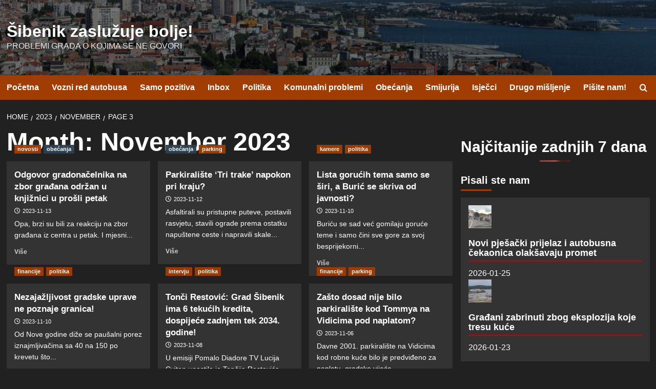

--- FILE ---
content_type: text/html; charset=utf-8
request_url: https://sibenik.rocks/date/2023/11/page/3
body_size: 13980
content:
<!doctype html>
<html lang="en-US">

<head>
  <meta charset="UTF-8">
  <meta name="viewport" content="width=device-width, initial-scale=1">
  <link rel="profile" href="http://gmpg.org/xfn/11">
  <title>November 2023 &#8211; Page 3 &#8211; Šibenik zaslužuje bolje!</title>
<meta name='robots' content='max-image-preview:large' />
<link rel='preload' href='https://fonts.googleapis.com/css?family=Source%2BSans%2BPro%3A400%2C700%7CLato%3A400%2C700&#038;subset=latin&#038;display=swap' as='style' onload="this.onload=null;this.rel='stylesheet'" type='text/css' media='all' crossorigin='anonymous'>
<link rel='preconnect' href='https://fonts.googleapis.com' crossorigin='anonymous'>
<link rel='preconnect' href='https://fonts.gstatic.com' crossorigin='anonymous'>
<link rel='dns-prefetch' href='//stats.wp.com' />
<link rel='dns-prefetch' href='//fonts.googleapis.com' />
<link rel='preconnect' href='https://fonts.googleapis.com' />
<link rel='preconnect' href='https://fonts.gstatic.com' />
<link rel="alternate" type="application/rss+xml" title="Šibenik zaslužuje bolje! &raquo; Feed" href="https://sibenik.rocks/feed" />
<link rel="alternate" type="application/rss+xml" title="Šibenik zaslužuje bolje! &raquo; Comments Feed" href="https://sibenik.rocks/comments/feed" />
<script type="text/javascript" id="wpp-js" src="https://sibenik.rocks/wp-content/plugins/wordpress-popular-posts/assets/js/wpp.min.js?ver=7.3.6" data-sampling="0" data-sampling-rate="100" data-api-url="https://sibenik.rocks/wp-json/wordpress-popular-posts" data-post-id="0" data-token="902baff7dc" data-lang="0" data-debug="0"></script>
<style id='wp-img-auto-sizes-contain-inline-css' type='text/css'>
img:is([sizes=auto i],[sizes^="auto," i]){contain-intrinsic-size:3000px 1500px}
/*# sourceURL=wp-img-auto-sizes-contain-inline-css */
</style>
<style id='wp-emoji-styles-inline-css' type='text/css'>

	img.wp-smiley, img.emoji {
		display: inline !important;
		border: none !important;
		box-shadow: none !important;
		height: 1em !important;
		width: 1em !important;
		margin: 0 0.07em !important;
		vertical-align: -0.1em !important;
		background: none !important;
		padding: 0 !important;
	}
/*# sourceURL=wp-emoji-styles-inline-css */
</style>
<style id='wp-block-library-inline-css' type='text/css'>
:root{--wp-block-synced-color:#7a00df;--wp-block-synced-color--rgb:122,0,223;--wp-bound-block-color:var(--wp-block-synced-color);--wp-editor-canvas-background:#ddd;--wp-admin-theme-color:#007cba;--wp-admin-theme-color--rgb:0,124,186;--wp-admin-theme-color-darker-10:#006ba1;--wp-admin-theme-color-darker-10--rgb:0,107,160.5;--wp-admin-theme-color-darker-20:#005a87;--wp-admin-theme-color-darker-20--rgb:0,90,135;--wp-admin-border-width-focus:2px}@media (min-resolution:192dpi){:root{--wp-admin-border-width-focus:1.5px}}.wp-element-button{cursor:pointer}:root .has-very-light-gray-background-color{background-color:#eee}:root .has-very-dark-gray-background-color{background-color:#313131}:root .has-very-light-gray-color{color:#eee}:root .has-very-dark-gray-color{color:#313131}:root .has-vivid-green-cyan-to-vivid-cyan-blue-gradient-background{background:linear-gradient(135deg,#00d084,#0693e3)}:root .has-purple-crush-gradient-background{background:linear-gradient(135deg,#34e2e4,#4721fb 50%,#ab1dfe)}:root .has-hazy-dawn-gradient-background{background:linear-gradient(135deg,#faaca8,#dad0ec)}:root .has-subdued-olive-gradient-background{background:linear-gradient(135deg,#fafae1,#67a671)}:root .has-atomic-cream-gradient-background{background:linear-gradient(135deg,#fdd79a,#004a59)}:root .has-nightshade-gradient-background{background:linear-gradient(135deg,#330968,#31cdcf)}:root .has-midnight-gradient-background{background:linear-gradient(135deg,#020381,#2874fc)}:root{--wp--preset--font-size--normal:16px;--wp--preset--font-size--huge:42px}.has-regular-font-size{font-size:1em}.has-larger-font-size{font-size:2.625em}.has-normal-font-size{font-size:var(--wp--preset--font-size--normal)}.has-huge-font-size{font-size:var(--wp--preset--font-size--huge)}.has-text-align-center{text-align:center}.has-text-align-left{text-align:left}.has-text-align-right{text-align:right}.has-fit-text{white-space:nowrap!important}#end-resizable-editor-section{display:none}.aligncenter{clear:both}.items-justified-left{justify-content:flex-start}.items-justified-center{justify-content:center}.items-justified-right{justify-content:flex-end}.items-justified-space-between{justify-content:space-between}.screen-reader-text{border:0;clip-path:inset(50%);height:1px;margin:-1px;overflow:hidden;padding:0;position:absolute;width:1px;word-wrap:normal!important}.screen-reader-text:focus{background-color:#ddd;clip-path:none;color:#444;display:block;font-size:1em;height:auto;left:5px;line-height:normal;padding:15px 23px 14px;text-decoration:none;top:5px;width:auto;z-index:100000}html :where(.has-border-color){border-style:solid}html :where([style*=border-top-color]){border-top-style:solid}html :where([style*=border-right-color]){border-right-style:solid}html :where([style*=border-bottom-color]){border-bottom-style:solid}html :where([style*=border-left-color]){border-left-style:solid}html :where([style*=border-width]){border-style:solid}html :where([style*=border-top-width]){border-top-style:solid}html :where([style*=border-right-width]){border-right-style:solid}html :where([style*=border-bottom-width]){border-bottom-style:solid}html :where([style*=border-left-width]){border-left-style:solid}html :where(img[class*=wp-image-]){height:auto;max-width:100%}:where(figure){margin:0 0 1em}html :where(.is-position-sticky){--wp-admin--admin-bar--position-offset:var(--wp-admin--admin-bar--height,0px)}@media screen and (max-width:600px){html :where(.is-position-sticky){--wp-admin--admin-bar--position-offset:0px}}

/*# sourceURL=wp-block-library-inline-css */
</style><style id='wp-block-heading-inline-css' type='text/css'>
h1:where(.wp-block-heading).has-background,h2:where(.wp-block-heading).has-background,h3:where(.wp-block-heading).has-background,h4:where(.wp-block-heading).has-background,h5:where(.wp-block-heading).has-background,h6:where(.wp-block-heading).has-background{padding:1.25em 2.375em}h1.has-text-align-left[style*=writing-mode]:where([style*=vertical-lr]),h1.has-text-align-right[style*=writing-mode]:where([style*=vertical-rl]),h2.has-text-align-left[style*=writing-mode]:where([style*=vertical-lr]),h2.has-text-align-right[style*=writing-mode]:where([style*=vertical-rl]),h3.has-text-align-left[style*=writing-mode]:where([style*=vertical-lr]),h3.has-text-align-right[style*=writing-mode]:where([style*=vertical-rl]),h4.has-text-align-left[style*=writing-mode]:where([style*=vertical-lr]),h4.has-text-align-right[style*=writing-mode]:where([style*=vertical-rl]),h5.has-text-align-left[style*=writing-mode]:where([style*=vertical-lr]),h5.has-text-align-right[style*=writing-mode]:where([style*=vertical-rl]),h6.has-text-align-left[style*=writing-mode]:where([style*=vertical-lr]),h6.has-text-align-right[style*=writing-mode]:where([style*=vertical-rl]){rotate:180deg}
/*# sourceURL=https://sibenik.rocks/wp-includes/blocks/heading/style.min.css */
</style>
<style id='wp-block-paragraph-inline-css' type='text/css'>
.is-small-text{font-size:.875em}.is-regular-text{font-size:1em}.is-large-text{font-size:2.25em}.is-larger-text{font-size:3em}.has-drop-cap:not(:focus):first-letter{float:left;font-size:8.4em;font-style:normal;font-weight:100;line-height:.68;margin:.05em .1em 0 0;text-transform:uppercase}body.rtl .has-drop-cap:not(:focus):first-letter{float:none;margin-left:.1em}p.has-drop-cap.has-background{overflow:hidden}:root :where(p.has-background){padding:1.25em 2.375em}:where(p.has-text-color:not(.has-link-color)) a{color:inherit}p.has-text-align-left[style*="writing-mode:vertical-lr"],p.has-text-align-right[style*="writing-mode:vertical-rl"]{rotate:180deg}
/*# sourceURL=https://sibenik.rocks/wp-includes/blocks/paragraph/style.min.css */
</style>
<style id='global-styles-inline-css' type='text/css'>
:root{--wp--preset--aspect-ratio--square: 1;--wp--preset--aspect-ratio--4-3: 4/3;--wp--preset--aspect-ratio--3-4: 3/4;--wp--preset--aspect-ratio--3-2: 3/2;--wp--preset--aspect-ratio--2-3: 2/3;--wp--preset--aspect-ratio--16-9: 16/9;--wp--preset--aspect-ratio--9-16: 9/16;--wp--preset--color--black: #000000;--wp--preset--color--cyan-bluish-gray: #abb8c3;--wp--preset--color--white: #ffffff;--wp--preset--color--pale-pink: #f78da7;--wp--preset--color--vivid-red: #cf2e2e;--wp--preset--color--luminous-vivid-orange: #ff6900;--wp--preset--color--luminous-vivid-amber: #fcb900;--wp--preset--color--light-green-cyan: #7bdcb5;--wp--preset--color--vivid-green-cyan: #00d084;--wp--preset--color--pale-cyan-blue: #8ed1fc;--wp--preset--color--vivid-cyan-blue: #0693e3;--wp--preset--color--vivid-purple: #9b51e0;--wp--preset--gradient--vivid-cyan-blue-to-vivid-purple: linear-gradient(135deg,rgb(6,147,227) 0%,rgb(155,81,224) 100%);--wp--preset--gradient--light-green-cyan-to-vivid-green-cyan: linear-gradient(135deg,rgb(122,220,180) 0%,rgb(0,208,130) 100%);--wp--preset--gradient--luminous-vivid-amber-to-luminous-vivid-orange: linear-gradient(135deg,rgb(252,185,0) 0%,rgb(255,105,0) 100%);--wp--preset--gradient--luminous-vivid-orange-to-vivid-red: linear-gradient(135deg,rgb(255,105,0) 0%,rgb(207,46,46) 100%);--wp--preset--gradient--very-light-gray-to-cyan-bluish-gray: linear-gradient(135deg,rgb(238,238,238) 0%,rgb(169,184,195) 100%);--wp--preset--gradient--cool-to-warm-spectrum: linear-gradient(135deg,rgb(74,234,220) 0%,rgb(151,120,209) 20%,rgb(207,42,186) 40%,rgb(238,44,130) 60%,rgb(251,105,98) 80%,rgb(254,248,76) 100%);--wp--preset--gradient--blush-light-purple: linear-gradient(135deg,rgb(255,206,236) 0%,rgb(152,150,240) 100%);--wp--preset--gradient--blush-bordeaux: linear-gradient(135deg,rgb(254,205,165) 0%,rgb(254,45,45) 50%,rgb(107,0,62) 100%);--wp--preset--gradient--luminous-dusk: linear-gradient(135deg,rgb(255,203,112) 0%,rgb(199,81,192) 50%,rgb(65,88,208) 100%);--wp--preset--gradient--pale-ocean: linear-gradient(135deg,rgb(255,245,203) 0%,rgb(182,227,212) 50%,rgb(51,167,181) 100%);--wp--preset--gradient--electric-grass: linear-gradient(135deg,rgb(202,248,128) 0%,rgb(113,206,126) 100%);--wp--preset--gradient--midnight: linear-gradient(135deg,rgb(2,3,129) 0%,rgb(40,116,252) 100%);--wp--preset--font-size--small: 13px;--wp--preset--font-size--medium: 20px;--wp--preset--font-size--large: 36px;--wp--preset--font-size--x-large: 42px;--wp--preset--spacing--20: 0.44rem;--wp--preset--spacing--30: 0.67rem;--wp--preset--spacing--40: 1rem;--wp--preset--spacing--50: 1.5rem;--wp--preset--spacing--60: 2.25rem;--wp--preset--spacing--70: 3.38rem;--wp--preset--spacing--80: 5.06rem;--wp--preset--shadow--natural: 6px 6px 9px rgba(0, 0, 0, 0.2);--wp--preset--shadow--deep: 12px 12px 50px rgba(0, 0, 0, 0.4);--wp--preset--shadow--sharp: 6px 6px 0px rgba(0, 0, 0, 0.2);--wp--preset--shadow--outlined: 6px 6px 0px -3px rgb(255, 255, 255), 6px 6px rgb(0, 0, 0);--wp--preset--shadow--crisp: 6px 6px 0px rgb(0, 0, 0);}:root { --wp--style--global--content-size: 800px;--wp--style--global--wide-size: 1200px; }:where(body) { margin: 0; }.wp-site-blocks > .alignleft { float: left; margin-right: 2em; }.wp-site-blocks > .alignright { float: right; margin-left: 2em; }.wp-site-blocks > .aligncenter { justify-content: center; margin-left: auto; margin-right: auto; }:where(.wp-site-blocks) > * { margin-block-start: 24px; margin-block-end: 0; }:where(.wp-site-blocks) > :first-child { margin-block-start: 0; }:where(.wp-site-blocks) > :last-child { margin-block-end: 0; }:root { --wp--style--block-gap: 24px; }:root :where(.is-layout-flow) > :first-child{margin-block-start: 0;}:root :where(.is-layout-flow) > :last-child{margin-block-end: 0;}:root :where(.is-layout-flow) > *{margin-block-start: 24px;margin-block-end: 0;}:root :where(.is-layout-constrained) > :first-child{margin-block-start: 0;}:root :where(.is-layout-constrained) > :last-child{margin-block-end: 0;}:root :where(.is-layout-constrained) > *{margin-block-start: 24px;margin-block-end: 0;}:root :where(.is-layout-flex){gap: 24px;}:root :where(.is-layout-grid){gap: 24px;}.is-layout-flow > .alignleft{float: left;margin-inline-start: 0;margin-inline-end: 2em;}.is-layout-flow > .alignright{float: right;margin-inline-start: 2em;margin-inline-end: 0;}.is-layout-flow > .aligncenter{margin-left: auto !important;margin-right: auto !important;}.is-layout-constrained > .alignleft{float: left;margin-inline-start: 0;margin-inline-end: 2em;}.is-layout-constrained > .alignright{float: right;margin-inline-start: 2em;margin-inline-end: 0;}.is-layout-constrained > .aligncenter{margin-left: auto !important;margin-right: auto !important;}.is-layout-constrained > :where(:not(.alignleft):not(.alignright):not(.alignfull)){max-width: var(--wp--style--global--content-size);margin-left: auto !important;margin-right: auto !important;}.is-layout-constrained > .alignwide{max-width: var(--wp--style--global--wide-size);}body .is-layout-flex{display: flex;}.is-layout-flex{flex-wrap: wrap;align-items: center;}.is-layout-flex > :is(*, div){margin: 0;}body .is-layout-grid{display: grid;}.is-layout-grid > :is(*, div){margin: 0;}body{padding-top: 0px;padding-right: 0px;padding-bottom: 0px;padding-left: 0px;}a:where(:not(.wp-element-button)){text-decoration: none;}:root :where(.wp-element-button, .wp-block-button__link){background-color: #32373c;border-radius: 0;border-width: 0;color: #fff;font-family: inherit;font-size: inherit;font-style: inherit;font-weight: inherit;letter-spacing: inherit;line-height: inherit;padding-top: calc(0.667em + 2px);padding-right: calc(1.333em + 2px);padding-bottom: calc(0.667em + 2px);padding-left: calc(1.333em + 2px);text-decoration: none;text-transform: inherit;}.has-black-color{color: var(--wp--preset--color--black) !important;}.has-cyan-bluish-gray-color{color: var(--wp--preset--color--cyan-bluish-gray) !important;}.has-white-color{color: var(--wp--preset--color--white) !important;}.has-pale-pink-color{color: var(--wp--preset--color--pale-pink) !important;}.has-vivid-red-color{color: var(--wp--preset--color--vivid-red) !important;}.has-luminous-vivid-orange-color{color: var(--wp--preset--color--luminous-vivid-orange) !important;}.has-luminous-vivid-amber-color{color: var(--wp--preset--color--luminous-vivid-amber) !important;}.has-light-green-cyan-color{color: var(--wp--preset--color--light-green-cyan) !important;}.has-vivid-green-cyan-color{color: var(--wp--preset--color--vivid-green-cyan) !important;}.has-pale-cyan-blue-color{color: var(--wp--preset--color--pale-cyan-blue) !important;}.has-vivid-cyan-blue-color{color: var(--wp--preset--color--vivid-cyan-blue) !important;}.has-vivid-purple-color{color: var(--wp--preset--color--vivid-purple) !important;}.has-black-background-color{background-color: var(--wp--preset--color--black) !important;}.has-cyan-bluish-gray-background-color{background-color: var(--wp--preset--color--cyan-bluish-gray) !important;}.has-white-background-color{background-color: var(--wp--preset--color--white) !important;}.has-pale-pink-background-color{background-color: var(--wp--preset--color--pale-pink) !important;}.has-vivid-red-background-color{background-color: var(--wp--preset--color--vivid-red) !important;}.has-luminous-vivid-orange-background-color{background-color: var(--wp--preset--color--luminous-vivid-orange) !important;}.has-luminous-vivid-amber-background-color{background-color: var(--wp--preset--color--luminous-vivid-amber) !important;}.has-light-green-cyan-background-color{background-color: var(--wp--preset--color--light-green-cyan) !important;}.has-vivid-green-cyan-background-color{background-color: var(--wp--preset--color--vivid-green-cyan) !important;}.has-pale-cyan-blue-background-color{background-color: var(--wp--preset--color--pale-cyan-blue) !important;}.has-vivid-cyan-blue-background-color{background-color: var(--wp--preset--color--vivid-cyan-blue) !important;}.has-vivid-purple-background-color{background-color: var(--wp--preset--color--vivid-purple) !important;}.has-black-border-color{border-color: var(--wp--preset--color--black) !important;}.has-cyan-bluish-gray-border-color{border-color: var(--wp--preset--color--cyan-bluish-gray) !important;}.has-white-border-color{border-color: var(--wp--preset--color--white) !important;}.has-pale-pink-border-color{border-color: var(--wp--preset--color--pale-pink) !important;}.has-vivid-red-border-color{border-color: var(--wp--preset--color--vivid-red) !important;}.has-luminous-vivid-orange-border-color{border-color: var(--wp--preset--color--luminous-vivid-orange) !important;}.has-luminous-vivid-amber-border-color{border-color: var(--wp--preset--color--luminous-vivid-amber) !important;}.has-light-green-cyan-border-color{border-color: var(--wp--preset--color--light-green-cyan) !important;}.has-vivid-green-cyan-border-color{border-color: var(--wp--preset--color--vivid-green-cyan) !important;}.has-pale-cyan-blue-border-color{border-color: var(--wp--preset--color--pale-cyan-blue) !important;}.has-vivid-cyan-blue-border-color{border-color: var(--wp--preset--color--vivid-cyan-blue) !important;}.has-vivid-purple-border-color{border-color: var(--wp--preset--color--vivid-purple) !important;}.has-vivid-cyan-blue-to-vivid-purple-gradient-background{background: var(--wp--preset--gradient--vivid-cyan-blue-to-vivid-purple) !important;}.has-light-green-cyan-to-vivid-green-cyan-gradient-background{background: var(--wp--preset--gradient--light-green-cyan-to-vivid-green-cyan) !important;}.has-luminous-vivid-amber-to-luminous-vivid-orange-gradient-background{background: var(--wp--preset--gradient--luminous-vivid-amber-to-luminous-vivid-orange) !important;}.has-luminous-vivid-orange-to-vivid-red-gradient-background{background: var(--wp--preset--gradient--luminous-vivid-orange-to-vivid-red) !important;}.has-very-light-gray-to-cyan-bluish-gray-gradient-background{background: var(--wp--preset--gradient--very-light-gray-to-cyan-bluish-gray) !important;}.has-cool-to-warm-spectrum-gradient-background{background: var(--wp--preset--gradient--cool-to-warm-spectrum) !important;}.has-blush-light-purple-gradient-background{background: var(--wp--preset--gradient--blush-light-purple) !important;}.has-blush-bordeaux-gradient-background{background: var(--wp--preset--gradient--blush-bordeaux) !important;}.has-luminous-dusk-gradient-background{background: var(--wp--preset--gradient--luminous-dusk) !important;}.has-pale-ocean-gradient-background{background: var(--wp--preset--gradient--pale-ocean) !important;}.has-electric-grass-gradient-background{background: var(--wp--preset--gradient--electric-grass) !important;}.has-midnight-gradient-background{background: var(--wp--preset--gradient--midnight) !important;}.has-small-font-size{font-size: var(--wp--preset--font-size--small) !important;}.has-medium-font-size{font-size: var(--wp--preset--font-size--medium) !important;}.has-large-font-size{font-size: var(--wp--preset--font-size--large) !important;}.has-x-large-font-size{font-size: var(--wp--preset--font-size--x-large) !important;}
/*# sourceURL=global-styles-inline-css */
</style>

<link rel='stylesheet' id='wordpress-popular-posts-css-css' href='https://sibenik.rocks/wp-content/plugins/wordpress-popular-posts/assets/css/wpp.css?ver=7.3.6' type='text/css' media='all' />
<link rel='stylesheet' id='covernews-google-fonts-css' href='https://fonts.googleapis.com/css?family=Source%2BSans%2BPro%3A400%2C700%7CLato%3A400%2C700&#038;subset=latin&#038;display=swap' type='text/css' media='all' />
<link rel='stylesheet' id='covernews-icons-css' href='https://sibenik.rocks/wp-content/themes/covernews/assets/icons/style.css?ver=6.9' type='text/css' media='all' />
<link rel='stylesheet' id='bootstrap-css' href='https://sibenik.rocks/wp-content/themes/covernews/assets/bootstrap/css/bootstrap.min.css?ver=6.9' type='text/css' media='all' />
<link rel='stylesheet' id='covernews-style-css' href='https://sibenik.rocks/wp-content/themes/covernews/style.min.css?ver=6.0.3' type='text/css' media='all' />
<style id='jetpack_facebook_likebox-inline-css' type='text/css'>
.widget_facebook_likebox {
	overflow: hidden;
}

/*# sourceURL=https://sibenik.rocks/wp-content/plugins/jetpack/modules/widgets/facebook-likebox/style.css */
</style>
<script type="text/javascript" src="https://sibenik.rocks/wp-includes/js/jquery/jquery.min.js?ver=3.7.1" id="jquery-core-js"></script>
<script type="text/javascript" src="https://sibenik.rocks/wp-includes/js/jquery/jquery-migrate.min.js?ver=3.4.1" id="jquery-migrate-js"></script>
<link rel="https://api.w.org/" href="https://sibenik.rocks/wp-json/" /><link rel="EditURI" type="application/rsd+xml" title="RSD" href="https://sibenik.rocks/xmlrpc.php?rsd" />
<meta name="generator" content="WordPress 6.9" />
	<style>img#wpstats{display:none}</style>
		            <style id="wpp-loading-animation-styles">@-webkit-keyframes bgslide{from{background-position-x:0}to{background-position-x:-200%}}@keyframes bgslide{from{background-position-x:0}to{background-position-x:-200%}}.wpp-widget-block-placeholder,.wpp-shortcode-placeholder{margin:0 auto;width:60px;height:3px;background:#dd3737;background:linear-gradient(90deg,#dd3737 0%,#571313 10%,#dd3737 100%);background-size:200% auto;border-radius:3px;-webkit-animation:bgslide 1s infinite linear;animation:bgslide 1s infinite linear}</style>
            <link rel="preload" href="https://sibenik.rocks/wp-content/uploads/2020/05/cropped-szb-2.jpg" as="image">        <style type="text/css">
                        .site-title a,
            .site-header .site-branding .site-title a:visited,
            .site-header .site-branding .site-title a:hover,
            .site-description {
                color: #e8e8e8            }

            body.aft-dark-mode .site-title a,
      body.aft-dark-mode .site-header .site-branding .site-title a:visited,
      body.aft-dark-mode .site-header .site-branding .site-title a:hover,
      body.aft-dark-mode .site-description {
        color: #ffffff;
      }

            .site-branding .site-title {
                font-size: 32px;
            }

            @media only screen and (max-width: 640px) {
                .header-layout-3 .site-header .site-branding .site-title,
                .site-branding .site-title {
                    font-size: 60px;

                }
              }   

           @media only screen and (max-width: 375px) {
               .header-layout-3 .site-header .site-branding .site-title,
               .site-branding .site-title {
                        font-size: 50px;

                    }
                }
                
                    .elementor-template-full-width .elementor-section.elementor-section-full_width > .elementor-container,
        .elementor-template-full-width .elementor-section.elementor-section-boxed > .elementor-container{
            max-width: 1200px;
        }
        @media (min-width: 1600px){
            .elementor-template-full-width .elementor-section.elementor-section-full_width > .elementor-container,
            .elementor-template-full-width .elementor-section.elementor-section-boxed > .elementor-container{
                max-width: 1600px;
            }
        }
        
        .align-content-left .elementor-section-stretched,
        .align-content-right .elementor-section-stretched {
            max-width: 100%;
            left: 0 !important;
        }


        </style>
        <style type="text/css" id="custom-background-css">
body.custom-background { background-color: #0a0a0a; }
</style>
	
<!-- Jetpack Open Graph Tags -->
<meta property="og:type" content="website" />
<meta property="og:title" content="November 2023 &#8211; Page 3 &#8211; Šibenik zaslužuje bolje!" />
<meta property="og:site_name" content="Šibenik zaslužuje bolje!" />
<meta property="og:image" content="https://sibenik.rocks/wp-content/uploads/2018/11/cropped-szb.jpg" />
<meta property="og:image:width" content="512" />
<meta property="og:image:height" content="512" />
<meta property="og:image:alt" content="" />
<meta property="og:locale" content="en_US" />

<!-- End Jetpack Open Graph Tags -->
<link rel="icon" href="https://sibenik.rocks/wp-content/uploads/2018/11/cropped-szb-32x32.jpg" sizes="32x32" />
<link rel="icon" href="https://sibenik.rocks/wp-content/uploads/2018/11/cropped-szb-192x192.jpg" sizes="192x192" />
<link rel="apple-touch-icon" href="https://sibenik.rocks/wp-content/uploads/2018/11/cropped-szb-180x180.jpg" />
<meta name="msapplication-TileImage" content="https://sibenik.rocks/wp-content/uploads/2018/11/cropped-szb-270x270.jpg" />
		<style type="text/css" id="wp-custom-css">
			@media (min-width: 768px) {
  /* Narrow the content on desktop view only */
  .single-post .site-content,
  .single-post .content-area,
  .single-post .entry-content {
    max-width: 900px;
    margin: 0 auto;
    padding: 0 20px;
  }

  /* Resize images for desktop */
  .single-post .entry-content img {
    max-width: 100%;
    height: auto;
    display: block;
    margin: 1em auto;
    max-height: 90vh;
    object-fit: contain;
  }
}
.comments-title {
display: none;
}
.single-post .post-thumbnail::after {
    content: "• • • •";
    display: block;
    text-align: center;
    margin-top: 20px;
    color: #999;
    font-size: 20px;
    letter-spacing: 10px;
}

@import url('https://fonts.googleapis.com/css2?family=Noto+Sans:wght@400;700&display=swap');

body {
  font-family: 'Noto Sans', 'Arial', sans-serif;
}

.wp-caption-text,
.wp-block-image figcaption,
.wp-block-gallery figcaption,
.gallery-caption {
    color: #ddd !important;  /* Brighter text for all captions */
}
		</style>
		</head>

<body class="archive date paged custom-background wp-embed-responsive paged-3 date-paged-3 wp-theme-covernews hfeed default-content-layout archive-layout-grid dark aft-container-wide aft-main-banner-slider-editors-picks-trending header-image-default align-content-left aft-and">
  
  
  <div id="page" class="site">
    <a class="skip-link screen-reader-text" href="#content">Skip to content</a>

    <div class="header-layout-1">
    <header id="masthead" class="site-header">
        <div class="masthead-banner af-header-image data-bg" style="background-image: url(https://sibenik.rocks/wp-content/uploads/2020/05/cropped-szb-2.jpg);">
      <div class="container">
        <div class="row">
          <div class="col-md-4">
            <div class="site-branding">
                              <p class="site-title font-family-1">
                  <a href="https://sibenik.rocks/" rel="home">Šibenik zaslužuje bolje!</a>
                </p>
              
                              <p class="site-description">Problemi grada o kojima se ne govori</p>
                          </div>
          </div>
          <div class="col-md-8">
                      </div>
        </div>
      </div>
    </div>
    <nav id="site-navigation" class="main-navigation">
      <div class="container">
        <div class="row">
          <div class="kol-12">
            <div class="navigation-container">

              <div class="main-navigation-container-items-wrapper">

                <span class="toggle-menu">
                  <a
                    href="#"
                    class="aft-void-menu"
                    role="button"
                    aria-label="Toggle Primary Menu"
                    aria-controls="primary-menu" aria-expanded="false">
                    <span class="screen-reader-text">Primary Menu</span>
                    <i class="ham"></i>
                  </a>
                </span>
                <span class="af-mobile-site-title-wrap">
                                    <p class="site-title font-family-1">
                    <a href="https://sibenik.rocks/" rel="home">Šibenik zaslužuje bolje!</a>
                  </p>
                </span>
                <div class="menu main-menu"><ul id="primary-menu" class="menu"><li id="menu-item-1960" class="menu-item menu-item-type-custom menu-item-object-custom menu-item-home menu-item-1960"><a href="https://sibenik.rocks">Početna</a></li>
<li id="menu-item-13958" class="menu-item menu-item-type-custom menu-item-object-custom menu-item-13958"><a href="https://sibenik.rocks/bus">Vozni red autobusa</a></li>
<li id="menu-item-1824" class="menu-item menu-item-type-taxonomy menu-item-object-category menu-item-1824"><a href="https://sibenik.rocks/category/pozitiva">Samo pozitiva</a></li>
<li id="menu-item-1569" class="menu-item menu-item-type-taxonomy menu-item-object-category menu-item-1569"><a href="https://sibenik.rocks/category/inbox">Inbox</a></li>
<li id="menu-item-4073" class="menu-item menu-item-type-taxonomy menu-item-object-category menu-item-4073"><a href="https://sibenik.rocks/category/politika">Politika</a></li>
<li id="menu-item-2136" class="menu-item menu-item-type-taxonomy menu-item-object-category menu-item-2136"><a href="https://sibenik.rocks/category/komunalni-problemi">Komunalni problemi</a></li>
<li id="menu-item-1571" class="menu-item menu-item-type-taxonomy menu-item-object-category menu-item-1571"><a href="https://sibenik.rocks/category/obecanja">Obećanja</a></li>
<li id="menu-item-1575" class="menu-item menu-item-type-taxonomy menu-item-object-category menu-item-1575"><a href="https://sibenik.rocks/category/smijurija">Smijurija</a></li>
<li id="menu-item-1567" class="menu-item menu-item-type-taxonomy menu-item-object-category menu-item-1567"><a href="https://sibenik.rocks/category/isjecak">Isječci</a></li>
<li id="menu-item-3873" class="menu-item menu-item-type-taxonomy menu-item-object-category menu-item-3873"><a href="https://sibenik.rocks/category/drugo-misljenje">Drugo mišljenje</a></li>
<li id="menu-item-3823" class="menu-item menu-item-type-post_type menu-item-object-page menu-item-3823"><a href="https://sibenik.rocks/pisite-nam">Pišite nam!</a></li>
</ul></div>              </div>
              <div class="cart-search">

                <div class="af-search-wrap">
                  <div class="search-overlay">
                    <a href="#" title="Search" class="search-icon">
                      <i class="fa fa-search"></i>
                    </a>
                    <div class="af-search-form">
                      <form role="search" method="get" class="search-form" action="https://sibenik.rocks/">
				<label>
					<span class="screen-reader-text">Search for:</span>
					<input type="search" class="search-field" placeholder="Search &hellip;" value="" name="s" />
				</label>
				<input type="submit" class="search-submit" value="Search" />
			</form>                    </div>
                  </div>
                </div>
              </div>


            </div>
          </div>
        </div>
      </div>
    </nav>
  </header>
</div>

    
    <div id="content" class="container">
                <div class="em-breadcrumbs font-family-1 covernews-breadcrumbs">
      <div class="row">
        <div role="navigation" aria-label="Breadcrumbs" class="breadcrumb-trail breadcrumbs" itemprop="breadcrumb"><ul class="trail-items" itemscope itemtype="http://schema.org/BreadcrumbList"><meta name="numberOfItems" content="4" /><meta name="itemListOrder" content="Ascending" /><li itemprop="itemListElement" itemscope itemtype="http://schema.org/ListItem" class="trail-item trail-begin"><a href="https://sibenik.rocks" rel="home" itemprop="item"><span itemprop="name">Home</span></a><meta itemprop="position" content="1" /></li><li itemprop="itemListElement" itemscope itemtype="http://schema.org/ListItem" class="trail-item"><a href="https://sibenik.rocks/date/2023" itemprop="item"><span itemprop="name">2023</span></a><meta itemprop="position" content="2" /></li><li itemprop="itemListElement" itemscope itemtype="http://schema.org/ListItem" class="trail-item"><a href="https://sibenik.rocks/date/2023/11" itemprop="item"><span itemprop="name">November</span></a><meta itemprop="position" content="3" /></li><li itemprop="itemListElement" itemscope itemtype="http://schema.org/ListItem" class="trail-item trail-end"><a href="https://sibenik.rocks/date/2023/11" itemprop="item"><span itemprop="name">Page 3</span></a><meta itemprop="position" content="4" /></li></ul></div>      </div>
    </div>
    <div class="section-block-upper row">

                <div id="primary" class="content-area">
                    <main id="main" class="site-main aft-archive-post">

                        
                            <header class="header-title-wrapper1">
                                <h1 class="page-title">Month: <span>November 2023</span></h1>                            </header><!-- .header-title-wrapper -->
                            <div class="row">
                            <div id="aft-inner-row">
                            

        <article id="post-6972" class="col-lg-4 col-sm-4 col-md-4 latest-posts-grid post-6972 post type-post status-publish format-standard has-post-thumbnail hentry category-novosti category-obecanja"                 data-mh="archive-layout-grid">
            
<div class="align-items-center has-post-image">
  <div class="spotlight-post">
    <figure class="categorised-article inside-img">
      <div class="categorised-article-wrapper">
        <div class="data-bg-hover data-bg-categorised read-bg-img">
          <a href="https://sibenik.rocks/6972/odgovor-gradonacelnika-na-zbor-gradana-odrzan-u-knjiznici-u-prosli-petak"
            aria-label="Odgovor gradonačelnika na zbor građana održan u knjižnici u prošli petak">
            <img width="300" height="140" src="https://sibenik.rocks/wp-content/uploads/2023/11/buric-e1699879821704-300x140.jpg" class="attachment-medium size-medium wp-post-image" alt="buric" decoding="async" srcset="https://sibenik.rocks/wp-content/uploads/2023/11/buric-e1699879821704-300x140.jpg 300w, https://sibenik.rocks/wp-content/uploads/2023/11/buric-e1699879821704-1024x479.jpg 1024w, https://sibenik.rocks/wp-content/uploads/2023/11/buric-e1699879821704-768x359.jpg 768w, https://sibenik.rocks/wp-content/uploads/2023/11/buric-e1699879821704-1536x719.jpg 1536w, https://sibenik.rocks/wp-content/uploads/2023/11/buric-e1699879821704.jpg 1680w" sizes="(max-width: 300px) 100vw, 300px" data-attachment-id="6973" data-permalink="https://sibenik.rocks/6972/odgovor-gradonacelnika-na-zbor-gradana-odrzan-u-knjiznici-u-prosli-petak/buric-3" data-orig-file="https://sibenik.rocks/wp-content/uploads/2023/11/buric-e1699879821704.jpg" data-orig-size="1680,786" data-comments-opened="0" data-image-meta="{&quot;aperture&quot;:&quot;0&quot;,&quot;credit&quot;:&quot;&quot;,&quot;camera&quot;:&quot;&quot;,&quot;caption&quot;:&quot;&quot;,&quot;created_timestamp&quot;:&quot;0&quot;,&quot;copyright&quot;:&quot;&quot;,&quot;focal_length&quot;:&quot;0&quot;,&quot;iso&quot;:&quot;0&quot;,&quot;shutter_speed&quot;:&quot;0&quot;,&quot;title&quot;:&quot;&quot;,&quot;orientation&quot;:&quot;0&quot;}" data-image-title="buric" data-image-description="" data-image-caption="&lt;p&gt;FOTO:sibenik.hr&lt;/p&gt;
" data-medium-file="https://sibenik.rocks/wp-content/uploads/2023/11/buric-e1699879821704-300x140.jpg" data-large-file="https://sibenik.rocks/wp-content/uploads/2023/11/buric-e1699879821704-1024x479.jpg" />          </a>
        </div>
                <div class="figure-categories figure-categories-bg">
          <ul class="cat-links"><li class="meta-category">
                             <a class="covernews-categories category-color-1"
                            href="https://sibenik.rocks/category/novosti" 
                            aria-label="View all posts in novosti"> 
                                 novosti
                             </a>
                        </li><li class="meta-category">
                             <a class="covernews-categories category-color-2"
                            href="https://sibenik.rocks/category/obecanja" 
                            aria-label="View all posts in obećanja"> 
                                 obećanja
                             </a>
                        </li></ul>        </div>
      </div>

    </figure>
    <figcaption>

      <h3 class="article-title article-title-1">
        <a href="https://sibenik.rocks/6972/odgovor-gradonacelnika-na-zbor-gradana-odrzan-u-knjiznici-u-prosli-petak">
          Odgovor gradonačelnika na zbor građana održan u knjižnici u prošli petak        </a>
      </h3>
      <div class="grid-item-metadata">
        
    <span class="author-links">

                    <span class="item-metadata posts-date">
          <i class="far fa-clock"></i>
          <a href="https://sibenik.rocks/date/2023/11">
            2023-11-13          </a>
        </span>
                </span>
      </div>
              <div class="full-item-discription">
          <div class="post-description">
            <p>Opa, brzi su bili za reakciju na zbor građana iz centra u petak. I mjesni...</p>
<div class="aft-readmore-wrapper">
              <a href="https://sibenik.rocks/6972/odgovor-gradonacelnika-na-zbor-gradana-odrzan-u-knjiznici-u-prosli-petak" class="aft-readmore" aria-label="Read more about Odgovor gradonačelnika na zbor građana održan u knjižnici u prošli petak">Više<span class="screen-reader-text">Read more about Odgovor gradonačelnika na zbor građana održan u knjižnici u prošli petak</span></a>
          </div>

          </div>
        </div>
          </figcaption>
  </div>
  </div>        </article>
    

        <article id="post-6963" class="col-lg-4 col-sm-4 col-md-4 latest-posts-grid post-6963 post type-post status-publish format-standard has-post-thumbnail hentry category-obecanja category-parking"                 data-mh="archive-layout-grid">
            
<div class="align-items-center has-post-image">
  <div class="spotlight-post">
    <figure class="categorised-article inside-img">
      <div class="categorised-article-wrapper">
        <div class="data-bg-hover data-bg-categorised read-bg-img">
          <a href="https://sibenik.rocks/6963/parkiraliste-tri-trake-napokon-pri-kraju"
            aria-label="Parkiralište &#8216;Tri trake&#8217; napokon pri kraju?">
            <img width="300" height="181" src="https://sibenik.rocks/wp-content/uploads/2023/11/tritrake-300x181.jpg" class="attachment-medium size-medium wp-post-image" alt="tritrake" decoding="async" fetchpriority="high" srcset="https://sibenik.rocks/wp-content/uploads/2023/11/tritrake-300x181.jpg 300w, https://sibenik.rocks/wp-content/uploads/2023/11/tritrake-768x464.jpg 768w, https://sibenik.rocks/wp-content/uploads/2023/11/tritrake.jpg 782w" sizes="(max-width: 300px) 100vw, 300px" data-attachment-id="6964" data-permalink="https://sibenik.rocks/6963/parkiraliste-tri-trake-napokon-pri-kraju/tritrake" data-orig-file="https://sibenik.rocks/wp-content/uploads/2023/11/tritrake.jpg" data-orig-size="782,472" data-comments-opened="0" data-image-meta="{&quot;aperture&quot;:&quot;0&quot;,&quot;credit&quot;:&quot;&quot;,&quot;camera&quot;:&quot;&quot;,&quot;caption&quot;:&quot;&quot;,&quot;created_timestamp&quot;:&quot;0&quot;,&quot;copyright&quot;:&quot;&quot;,&quot;focal_length&quot;:&quot;0&quot;,&quot;iso&quot;:&quot;0&quot;,&quot;shutter_speed&quot;:&quot;0&quot;,&quot;title&quot;:&quot;&quot;,&quot;orientation&quot;:&quot;0&quot;}" data-image-title="tritrake" data-image-description="" data-image-caption="" data-medium-file="https://sibenik.rocks/wp-content/uploads/2023/11/tritrake-300x181.jpg" data-large-file="https://sibenik.rocks/wp-content/uploads/2023/11/tritrake.jpg" />          </a>
        </div>
                <div class="figure-categories figure-categories-bg">
          <ul class="cat-links"><li class="meta-category">
                             <a class="covernews-categories category-color-2"
                            href="https://sibenik.rocks/category/obecanja" 
                            aria-label="View all posts in obećanja"> 
                                 obećanja
                             </a>
                        </li><li class="meta-category">
                             <a class="covernews-categories category-color-1"
                            href="https://sibenik.rocks/category/parking" 
                            aria-label="View all posts in parking"> 
                                 parking
                             </a>
                        </li></ul>        </div>
      </div>

    </figure>
    <figcaption>

      <h3 class="article-title article-title-1">
        <a href="https://sibenik.rocks/6963/parkiraliste-tri-trake-napokon-pri-kraju">
          Parkiralište &#8216;Tri trake&#8217; napokon pri kraju?        </a>
      </h3>
      <div class="grid-item-metadata">
        
    <span class="author-links">

                    <span class="item-metadata posts-date">
          <i class="far fa-clock"></i>
          <a href="https://sibenik.rocks/date/2023/11">
            2023-11-12          </a>
        </span>
                </span>
      </div>
              <div class="full-item-discription">
          <div class="post-description">
            <p>Asfaltirali su pristupne puteve, postavili rasvjetu, stavili ograde prema ostatku napuštene ceste i napravili skale...</p>
<div class="aft-readmore-wrapper">
              <a href="https://sibenik.rocks/6963/parkiraliste-tri-trake-napokon-pri-kraju" class="aft-readmore" aria-label="Read more about Parkiralište &#8216;Tri trake&#8217; napokon pri kraju?">Više<span class="screen-reader-text">Read more about Parkiralište &#8216;Tri trake&#8217; napokon pri kraju?</span></a>
          </div>

          </div>
        </div>
          </figcaption>
  </div>
  </div>        </article>
    

        <article id="post-6951" class="col-lg-4 col-sm-4 col-md-4 latest-posts-grid post-6951 post type-post status-publish format-standard has-post-thumbnail hentry category-kamere category-politika"                 data-mh="archive-layout-grid">
            
<div class="align-items-center has-post-image">
  <div class="spotlight-post">
    <figure class="categorised-article inside-img">
      <div class="categorised-article-wrapper">
        <div class="data-bg-hover data-bg-categorised read-bg-img">
          <a href="https://sibenik.rocks/6951/lista-gorucih-tema-samo-se-siri-a-buric-se-skriva-od-javnosti"
            aria-label="Lista gorućih tema samo se širi, a Burić se skriva od javnosti?">
            <img width="300" height="200" src="https://sibenik.rocks/wp-content/uploads/2023/09/buric-vijece-300x200.jpg" class="attachment-medium size-medium wp-post-image" alt="buric-vijece" decoding="async" srcset="https://sibenik.rocks/wp-content/uploads/2023/09/buric-vijece-300x200.jpg 300w, https://sibenik.rocks/wp-content/uploads/2023/09/buric-vijece-1024x683.jpg 1024w, https://sibenik.rocks/wp-content/uploads/2023/09/buric-vijece-768x512.jpg 768w, https://sibenik.rocks/wp-content/uploads/2023/09/buric-vijece-1536x1024.jpg 1536w, https://sibenik.rocks/wp-content/uploads/2023/09/buric-vijece-2048x1365.jpg 2048w" sizes="(max-width: 300px) 100vw, 300px" data-attachment-id="6509" data-permalink="https://sibenik.rocks/6508/gradonacelnik-buric-je-izjavio-da-je-sibenik-bez-ikakvog-dugovanja/buric-vijece" data-orig-file="https://sibenik.rocks/wp-content/uploads/2023/09/buric-vijece.jpg" data-orig-size="2600,1733" data-comments-opened="0" data-image-meta="{&quot;aperture&quot;:&quot;5.6&quot;,&quot;credit&quot;:&quot;&quot;,&quot;camera&quot;:&quot;COOLPIX P900&quot;,&quot;caption&quot;:&quot;&quot;,&quot;created_timestamp&quot;:&quot;1529486307&quot;,&quot;copyright&quot;:&quot;&quot;,&quot;focal_length&quot;:&quot;116&quot;,&quot;iso&quot;:&quot;800&quot;,&quot;shutter_speed&quot;:&quot;0.033333333333333&quot;,&quot;title&quot;:&quot;&quot;,&quot;orientation&quot;:&quot;1&quot;}" data-image-title="buric-vijece" data-image-description="" data-image-caption="&lt;p&gt;FOTO: Tris&lt;/p&gt;
" data-medium-file="https://sibenik.rocks/wp-content/uploads/2023/09/buric-vijece-300x200.jpg" data-large-file="https://sibenik.rocks/wp-content/uploads/2023/09/buric-vijece-1024x683.jpg" />          </a>
        </div>
                <div class="figure-categories figure-categories-bg">
          <ul class="cat-links"><li class="meta-category">
                             <a class="covernews-categories category-color-1"
                            href="https://sibenik.rocks/category/kamere" 
                            aria-label="View all posts in kamere"> 
                                 kamere
                             </a>
                        </li><li class="meta-category">
                             <a class="covernews-categories category-color-1"
                            href="https://sibenik.rocks/category/politika" 
                            aria-label="View all posts in politika"> 
                                 politika
                             </a>
                        </li></ul>        </div>
      </div>

    </figure>
    <figcaption>

      <h3 class="article-title article-title-1">
        <a href="https://sibenik.rocks/6951/lista-gorucih-tema-samo-se-siri-a-buric-se-skriva-od-javnosti">
          Lista gorućih tema samo se širi, a Burić se skriva od javnosti?        </a>
      </h3>
      <div class="grid-item-metadata">
        
    <span class="author-links">

                    <span class="item-metadata posts-date">
          <i class="far fa-clock"></i>
          <a href="https://sibenik.rocks/date/2023/11">
            2023-11-10          </a>
        </span>
                </span>
      </div>
              <div class="full-item-discription">
          <div class="post-description">
            <p>Buriću se sad već gomilaju goruće teme i samo čini sve gore za svoj besprijekorni...</p>
<div class="aft-readmore-wrapper">
              <a href="https://sibenik.rocks/6951/lista-gorucih-tema-samo-se-siri-a-buric-se-skriva-od-javnosti" class="aft-readmore" aria-label="Read more about Lista gorućih tema samo se širi, a Burić se skriva od javnosti?">Više<span class="screen-reader-text">Read more about Lista gorućih tema samo se širi, a Burić se skriva od javnosti?</span></a>
          </div>

          </div>
        </div>
          </figcaption>
  </div>
  </div>        </article>
    

        <article id="post-6947" class="col-lg-4 col-sm-4 col-md-4 latest-posts-grid post-6947 post type-post status-publish format-standard has-post-thumbnail hentry category-financije category-politika"                 data-mh="archive-layout-grid">
            
<div class="align-items-center has-post-image">
  <div class="spotlight-post">
    <figure class="categorised-article inside-img">
      <div class="categorised-article-wrapper">
        <div class="data-bg-hover data-bg-categorised read-bg-img">
          <a href="https://sibenik.rocks/6947/nezajazljivost-gradske-uprave-ne-poznaje-granica"
            aria-label="Nezajažljivost gradske uprave ne poznaje granica!">
            <img width="300" height="171" src="https://sibenik.rocks/wp-content/uploads/2023/11/sve-na-tvrdjave-300x171.webp" class="attachment-medium size-medium wp-post-image" alt="sve-na-tvrdjave" decoding="async" srcset="https://sibenik.rocks/wp-content/uploads/2023/11/sve-na-tvrdjave-300x171.webp 300w, https://sibenik.rocks/wp-content/uploads/2023/11/sve-na-tvrdjave-1024x585.webp 1024w, https://sibenik.rocks/wp-content/uploads/2023/11/sve-na-tvrdjave-768x439.webp 768w, https://sibenik.rocks/wp-content/uploads/2023/11/sve-na-tvrdjave-1536x878.webp 1536w, https://sibenik.rocks/wp-content/uploads/2023/11/sve-na-tvrdjave.webp 1792w" sizes="(max-width: 300px) 100vw, 300px" data-attachment-id="6948" data-permalink="https://sibenik.rocks/6947/nezajazljivost-gradske-uprave-ne-poznaje-granica/sve-na-tvrdjave" data-orig-file="https://sibenik.rocks/wp-content/uploads/2023/11/sve-na-tvrdjave.webp" data-orig-size="1792,1024" data-comments-opened="0" data-image-meta="{&quot;aperture&quot;:&quot;0&quot;,&quot;credit&quot;:&quot;&quot;,&quot;camera&quot;:&quot;&quot;,&quot;caption&quot;:&quot;&quot;,&quot;created_timestamp&quot;:&quot;0&quot;,&quot;copyright&quot;:&quot;&quot;,&quot;focal_length&quot;:&quot;0&quot;,&quot;iso&quot;:&quot;0&quot;,&quot;shutter_speed&quot;:&quot;0&quot;,&quot;title&quot;:&quot;&quot;,&quot;orientation&quot;:&quot;0&quot;}" data-image-title="sve-na-tvrdjave" data-image-description="" data-image-caption="" data-medium-file="https://sibenik.rocks/wp-content/uploads/2023/11/sve-na-tvrdjave-300x171.webp" data-large-file="https://sibenik.rocks/wp-content/uploads/2023/11/sve-na-tvrdjave-1024x585.webp" />          </a>
        </div>
                <div class="figure-categories figure-categories-bg">
          <ul class="cat-links"><li class="meta-category">
                             <a class="covernews-categories category-color-1"
                            href="https://sibenik.rocks/category/financije" 
                            aria-label="View all posts in financije"> 
                                 financije
                             </a>
                        </li><li class="meta-category">
                             <a class="covernews-categories category-color-1"
                            href="https://sibenik.rocks/category/politika" 
                            aria-label="View all posts in politika"> 
                                 politika
                             </a>
                        </li></ul>        </div>
      </div>

    </figure>
    <figcaption>

      <h3 class="article-title article-title-1">
        <a href="https://sibenik.rocks/6947/nezajazljivost-gradske-uprave-ne-poznaje-granica">
          Nezajažljivost gradske uprave ne poznaje granica!        </a>
      </h3>
      <div class="grid-item-metadata">
        
    <span class="author-links">

                    <span class="item-metadata posts-date">
          <i class="far fa-clock"></i>
          <a href="https://sibenik.rocks/date/2023/11">
            2023-11-10          </a>
        </span>
                </span>
      </div>
              <div class="full-item-discription">
          <div class="post-description">
            <p>Od Nove godine diže se paušalni porez iznajmljivačima sa 40 na 150 po krevetu što...</p>
<div class="aft-readmore-wrapper">
              <a href="https://sibenik.rocks/6947/nezajazljivost-gradske-uprave-ne-poznaje-granica" class="aft-readmore" aria-label="Read more about Nezajažljivost gradske uprave ne poznaje granica!">Više<span class="screen-reader-text">Read more about Nezajažljivost gradske uprave ne poznaje granica!</span></a>
          </div>

          </div>
        </div>
          </figcaption>
  </div>
  </div>        </article>
    

        <article id="post-6933" class="col-lg-4 col-sm-4 col-md-4 latest-posts-grid post-6933 post type-post status-publish format-standard has-post-thumbnail hentry category-intervju category-politika"                 data-mh="archive-layout-grid">
            
<div class="align-items-center has-post-image">
  <div class="spotlight-post">
    <figure class="categorised-article inside-img">
      <div class="categorised-article-wrapper">
        <div class="data-bg-hover data-bg-categorised read-bg-img">
          <a href="https://sibenik.rocks/6933/tonci-restovic-grad-sibenik-ima-6-tekucih-kredita-dospijece-zadnjem-tek-2034-godine"
            aria-label="Tonči Restović: Grad Šibenik ima 6 tekućih kredita, dospijeće zadnjem tek 2034. godine!">
            <img width="300" height="169" src="https://sibenik.rocks/wp-content/uploads/2023/11/restovic_pomalo-300x169.jpg" class="attachment-medium size-medium wp-post-image" alt="restovic_pomalo" decoding="async" srcset="https://sibenik.rocks/wp-content/uploads/2023/11/restovic_pomalo-300x169.jpg 300w, https://sibenik.rocks/wp-content/uploads/2023/11/restovic_pomalo-1024x576.jpg 1024w, https://sibenik.rocks/wp-content/uploads/2023/11/restovic_pomalo-768x432.jpg 768w, https://sibenik.rocks/wp-content/uploads/2023/11/restovic_pomalo-1536x864.jpg 1536w, https://sibenik.rocks/wp-content/uploads/2023/11/restovic_pomalo.jpg 1920w" sizes="(max-width: 300px) 100vw, 300px" data-attachment-id="6934" data-permalink="https://sibenik.rocks/6933/tonci-restovic-grad-sibenik-ima-6-tekucih-kredita-dospijece-zadnjem-tek-2034-godine/restovic_pomalo" data-orig-file="https://sibenik.rocks/wp-content/uploads/2023/11/restovic_pomalo.jpg" data-orig-size="1920,1080" data-comments-opened="0" data-image-meta="{&quot;aperture&quot;:&quot;0&quot;,&quot;credit&quot;:&quot;&quot;,&quot;camera&quot;:&quot;&quot;,&quot;caption&quot;:&quot;&quot;,&quot;created_timestamp&quot;:&quot;0&quot;,&quot;copyright&quot;:&quot;&quot;,&quot;focal_length&quot;:&quot;0&quot;,&quot;iso&quot;:&quot;0&quot;,&quot;shutter_speed&quot;:&quot;0&quot;,&quot;title&quot;:&quot;&quot;,&quot;orientation&quot;:&quot;0&quot;}" data-image-title="restovic_pomalo" data-image-description="" data-image-caption="" data-medium-file="https://sibenik.rocks/wp-content/uploads/2023/11/restovic_pomalo-300x169.jpg" data-large-file="https://sibenik.rocks/wp-content/uploads/2023/11/restovic_pomalo-1024x576.jpg" />          </a>
        </div>
                <div class="figure-categories figure-categories-bg">
          <ul class="cat-links"><li class="meta-category">
                             <a class="covernews-categories category-color-1"
                            href="https://sibenik.rocks/category/intervju" 
                            aria-label="View all posts in intervju"> 
                                 intervju
                             </a>
                        </li><li class="meta-category">
                             <a class="covernews-categories category-color-1"
                            href="https://sibenik.rocks/category/politika" 
                            aria-label="View all posts in politika"> 
                                 politika
                             </a>
                        </li></ul>        </div>
      </div>

    </figure>
    <figcaption>

      <h3 class="article-title article-title-1">
        <a href="https://sibenik.rocks/6933/tonci-restovic-grad-sibenik-ima-6-tekucih-kredita-dospijece-zadnjem-tek-2034-godine">
          Tonči Restović: Grad Šibenik ima 6 tekućih kredita, dospijeće zadnjem tek 2034. godine!        </a>
      </h3>
      <div class="grid-item-metadata">
        
    <span class="author-links">

                    <span class="item-metadata posts-date">
          <i class="far fa-clock"></i>
          <a href="https://sibenik.rocks/date/2023/11">
            2023-11-08          </a>
        </span>
                </span>
      </div>
              <div class="full-item-discription">
          <div class="post-description">
            <p>U emisiji Pomalo Diadore TV Lucija Cvitan ugostila je Tončija Restovića, SDP-ovog kandidata za gradonačelnika...</p>
<div class="aft-readmore-wrapper">
              <a href="https://sibenik.rocks/6933/tonci-restovic-grad-sibenik-ima-6-tekucih-kredita-dospijece-zadnjem-tek-2034-godine" class="aft-readmore" aria-label="Read more about Tonči Restović: Grad Šibenik ima 6 tekućih kredita, dospijeće zadnjem tek 2034. godine!">Više<span class="screen-reader-text">Read more about Tonči Restović: Grad Šibenik ima 6 tekućih kredita, dospijeće zadnjem tek 2034. godine!</span></a>
          </div>

          </div>
        </div>
          </figcaption>
  </div>
  </div>        </article>
    

        <article id="post-6926" class="col-lg-4 col-sm-4 col-md-4 latest-posts-grid post-6926 post type-post status-publish format-standard has-post-thumbnail hentry category-financije category-parking"                 data-mh="archive-layout-grid">
            
<div class="align-items-center has-post-image">
  <div class="spotlight-post">
    <figure class="categorised-article inside-img">
      <div class="categorised-article-wrapper">
        <div class="data-bg-hover data-bg-categorised read-bg-img">
          <a href="https://sibenik.rocks/6926/zasto-dosad-nije-bilo-parkiraliste-kod-tommya-na-vidicima-pod-naplatom"
            aria-label="Zašto dosad nije bilo parkiralište kod Tommya na Vidicima pod naplatom?">
            <img width="300" height="190" src="https://sibenik.rocks/wp-content/uploads/2023/11/parking_vidici-300x190.jpg" class="attachment-medium size-medium wp-post-image" alt="parking_vidici" decoding="async" srcset="https://sibenik.rocks/wp-content/uploads/2023/11/parking_vidici-300x190.jpg 300w, https://sibenik.rocks/wp-content/uploads/2023/11/parking_vidici-768x485.jpg 768w, https://sibenik.rocks/wp-content/uploads/2023/11/parking_vidici-540x340.jpg 540w, https://sibenik.rocks/wp-content/uploads/2023/11/parking_vidici.jpg 785w" sizes="(max-width: 300px) 100vw, 300px" data-attachment-id="6927" data-permalink="https://sibenik.rocks/6926/zasto-dosad-nije-bilo-parkiraliste-kod-tommya-na-vidicima-pod-naplatom/parking_vidici-2" data-orig-file="https://sibenik.rocks/wp-content/uploads/2023/11/parking_vidici.jpg" data-orig-size="785,496" data-comments-opened="0" data-image-meta="{&quot;aperture&quot;:&quot;0&quot;,&quot;credit&quot;:&quot;&quot;,&quot;camera&quot;:&quot;&quot;,&quot;caption&quot;:&quot;&quot;,&quot;created_timestamp&quot;:&quot;0&quot;,&quot;copyright&quot;:&quot;&quot;,&quot;focal_length&quot;:&quot;0&quot;,&quot;iso&quot;:&quot;0&quot;,&quot;shutter_speed&quot;:&quot;0&quot;,&quot;title&quot;:&quot;&quot;,&quot;orientation&quot;:&quot;0&quot;}" data-image-title="parking_vidici" data-image-description="" data-image-caption="" data-medium-file="https://sibenik.rocks/wp-content/uploads/2023/11/parking_vidici-300x190.jpg" data-large-file="https://sibenik.rocks/wp-content/uploads/2023/11/parking_vidici.jpg" />          </a>
        </div>
                <div class="figure-categories figure-categories-bg">
          <ul class="cat-links"><li class="meta-category">
                             <a class="covernews-categories category-color-1"
                            href="https://sibenik.rocks/category/financije" 
                            aria-label="View all posts in financije"> 
                                 financije
                             </a>
                        </li><li class="meta-category">
                             <a class="covernews-categories category-color-1"
                            href="https://sibenik.rocks/category/parking" 
                            aria-label="View all posts in parking"> 
                                 parking
                             </a>
                        </li></ul>        </div>
      </div>

    </figure>
    <figcaption>

      <h3 class="article-title article-title-1">
        <a href="https://sibenik.rocks/6926/zasto-dosad-nije-bilo-parkiraliste-kod-tommya-na-vidicima-pod-naplatom">
          Zašto dosad nije bilo parkiralište kod Tommya na Vidicima pod naplatom?        </a>
      </h3>
      <div class="grid-item-metadata">
        
    <span class="author-links">

                    <span class="item-metadata posts-date">
          <i class="far fa-clock"></i>
          <a href="https://sibenik.rocks/date/2023/11">
            2023-11-06          </a>
        </span>
                </span>
      </div>
              <div class="full-item-discription">
          <div class="post-description">
            <p>Davne 2001. parkiralište na Vidicima kod robne kuće bilo je predviđeno za naplatu, gradsko vijeće...</p>
<div class="aft-readmore-wrapper">
              <a href="https://sibenik.rocks/6926/zasto-dosad-nije-bilo-parkiraliste-kod-tommya-na-vidicima-pod-naplatom" class="aft-readmore" aria-label="Read more about Zašto dosad nije bilo parkiralište kod Tommya na Vidicima pod naplatom?">Više<span class="screen-reader-text">Read more about Zašto dosad nije bilo parkiralište kod Tommya na Vidicima pod naplatom?</span></a>
          </div>

          </div>
        </div>
          </figcaption>
  </div>
  </div>        </article>
    

        <article id="post-6916" class="col-lg-4 col-sm-4 col-md-4 latest-posts-grid post-6916 post type-post status-publish format-standard has-post-thumbnail hentry category-inbox"                 data-mh="archive-layout-grid">
            
<div class="align-items-center has-post-image">
  <div class="spotlight-post">
    <figure class="categorised-article inside-img">
      <div class="categorised-article-wrapper">
        <div class="data-bg-hover data-bg-categorised read-bg-img">
          <a href="https://sibenik.rocks/6916/na-jednoj-od-bermudi-pada-fasada-po-putu-gdje-prolaze-ljudi"
            aria-label="Na jednoj od &#8220;bermudi&#8221; pada fasada po putu gdje prolaze ljudi">
            <img width="300" height="182" src="https://sibenik.rocks/wp-content/uploads/2023/11/bermuda1-e1699280724233-300x182.jpg" class="attachment-medium size-medium wp-post-image" alt="bermuda1" decoding="async" srcset="https://sibenik.rocks/wp-content/uploads/2023/11/bermuda1-e1699280724233-300x182.jpg 300w, https://sibenik.rocks/wp-content/uploads/2023/11/bermuda1-e1699280724233.jpg 444w" sizes="(max-width: 300px) 100vw, 300px" data-attachment-id="6917" data-permalink="https://sibenik.rocks/6916/na-jednoj-od-bermudi-pada-fasada-po-putu-gdje-prolaze-ljudi/bermuda1" data-orig-file="https://sibenik.rocks/wp-content/uploads/2023/11/bermuda1-e1699280724233.jpg" data-orig-size="444,270" data-comments-opened="0" data-image-meta="{&quot;aperture&quot;:&quot;0&quot;,&quot;credit&quot;:&quot;&quot;,&quot;camera&quot;:&quot;&quot;,&quot;caption&quot;:&quot;&quot;,&quot;created_timestamp&quot;:&quot;0&quot;,&quot;copyright&quot;:&quot;&quot;,&quot;focal_length&quot;:&quot;0&quot;,&quot;iso&quot;:&quot;0&quot;,&quot;shutter_speed&quot;:&quot;0&quot;,&quot;title&quot;:&quot;&quot;,&quot;orientation&quot;:&quot;0&quot;}" data-image-title="bermuda1" data-image-description="" data-image-caption="" data-medium-file="https://sibenik.rocks/wp-content/uploads/2023/11/bermuda1-e1699280724233-300x182.jpg" data-large-file="https://sibenik.rocks/wp-content/uploads/2023/11/bermuda1-e1699280724233.jpg" />          </a>
        </div>
                <div class="figure-categories figure-categories-bg">
          <ul class="cat-links"><li class="meta-category">
                             <a class="covernews-categories category-color-3"
                            href="https://sibenik.rocks/category/inbox" 
                            aria-label="View all posts in inbox"> 
                                 inbox
                             </a>
                        </li></ul>        </div>
      </div>

    </figure>
    <figcaption>

      <h3 class="article-title article-title-1">
        <a href="https://sibenik.rocks/6916/na-jednoj-od-bermudi-pada-fasada-po-putu-gdje-prolaze-ljudi">
          Na jednoj od &#8220;bermudi&#8221; pada fasada po putu gdje prolaze ljudi        </a>
      </h3>
      <div class="grid-item-metadata">
        
    <span class="author-links">

                    <span class="item-metadata posts-date">
          <i class="far fa-clock"></i>
          <a href="https://sibenik.rocks/date/2023/11">
            2023-11-06          </a>
        </span>
                </span>
      </div>
              <div class="full-item-discription">
          <div class="post-description">
            <p>Inbox:&#8220;Ovo je zgrada prije apoteke tj. zgrada Diska ako ideš s Vidika prima gradu, padaju...</p>
<div class="aft-readmore-wrapper">
              <a href="https://sibenik.rocks/6916/na-jednoj-od-bermudi-pada-fasada-po-putu-gdje-prolaze-ljudi" class="aft-readmore" aria-label="Read more about Na jednoj od &#8220;bermudi&#8221; pada fasada po putu gdje prolaze ljudi">Više<span class="screen-reader-text">Read more about Na jednoj od &#8220;bermudi&#8221; pada fasada po putu gdje prolaze ljudi</span></a>
          </div>

          </div>
        </div>
          </figcaption>
  </div>
  </div>        </article>
    

        <article id="post-6904" class="col-lg-4 col-sm-4 col-md-4 latest-posts-grid post-6904 post type-post status-publish format-standard has-post-thumbnail hentry category-financije category-komunalni-problemi category-parking"                 data-mh="archive-layout-grid">
            
<div class="align-items-center has-post-image">
  <div class="spotlight-post">
    <figure class="categorised-article inside-img">
      <div class="categorised-article-wrapper">
        <div class="data-bg-hover data-bg-categorised read-bg-img">
          <a href="https://sibenik.rocks/6904/sve-je-spremno-za-naplatu-na-vidicima"
            aria-label="Sve je spremno za naplatu na Vidicima?">
            <img width="300" height="132" src="https://sibenik.rocks/wp-content/uploads/2023/11/vidici1-e1699276016127-300x132.jpg" class="attachment-medium size-medium wp-post-image" alt="vidici1" decoding="async" srcset="https://sibenik.rocks/wp-content/uploads/2023/11/vidici1-e1699276016127-300x132.jpg 300w, https://sibenik.rocks/wp-content/uploads/2023/11/vidici1-e1699276016127-1024x451.jpg 1024w, https://sibenik.rocks/wp-content/uploads/2023/11/vidici1-e1699276016127-768x338.jpg 768w, https://sibenik.rocks/wp-content/uploads/2023/11/vidici1-e1699276016127-1536x676.jpg 1536w, https://sibenik.rocks/wp-content/uploads/2023/11/vidici1-e1699276016127.jpg 1800w" sizes="(max-width: 300px) 100vw, 300px" data-attachment-id="6910" data-permalink="https://sibenik.rocks/6904/sve-je-spremno-za-naplatu-na-vidicima/vidici1" data-orig-file="https://sibenik.rocks/wp-content/uploads/2023/11/vidici1-e1699276016127.jpg" data-orig-size="1800,792" data-comments-opened="0" data-image-meta="{&quot;aperture&quot;:&quot;0&quot;,&quot;credit&quot;:&quot;&quot;,&quot;camera&quot;:&quot;&quot;,&quot;caption&quot;:&quot;&quot;,&quot;created_timestamp&quot;:&quot;0&quot;,&quot;copyright&quot;:&quot;&quot;,&quot;focal_length&quot;:&quot;0&quot;,&quot;iso&quot;:&quot;0&quot;,&quot;shutter_speed&quot;:&quot;0&quot;,&quot;title&quot;:&quot;&quot;,&quot;orientation&quot;:&quot;0&quot;}" data-image-title="vidici1" data-image-description="" data-image-caption="" data-medium-file="https://sibenik.rocks/wp-content/uploads/2023/11/vidici1-e1699276016127-300x132.jpg" data-large-file="https://sibenik.rocks/wp-content/uploads/2023/11/vidici1-e1699276016127-1024x451.jpg" />          </a>
        </div>
                <div class="figure-categories figure-categories-bg">
          <ul class="cat-links"><li class="meta-category">
                             <a class="covernews-categories category-color-1"
                            href="https://sibenik.rocks/category/financije" 
                            aria-label="View all posts in financije"> 
                                 financije
                             </a>
                        </li><li class="meta-category">
                             <a class="covernews-categories category-color-1"
                            href="https://sibenik.rocks/category/komunalni-problemi" 
                            aria-label="View all posts in komunalni problemi"> 
                                 komunalni problemi
                             </a>
                        </li><li class="meta-category">
                             <a class="covernews-categories category-color-1"
                            href="https://sibenik.rocks/category/parking" 
                            aria-label="View all posts in parking"> 
                                 parking
                             </a>
                        </li></ul>        </div>
      </div>

    </figure>
    <figcaption>

      <h3 class="article-title article-title-1">
        <a href="https://sibenik.rocks/6904/sve-je-spremno-za-naplatu-na-vidicima">
          Sve je spremno za naplatu na Vidicima?        </a>
      </h3>
      <div class="grid-item-metadata">
        
    <span class="author-links">

                    <span class="item-metadata posts-date">
          <i class="far fa-clock"></i>
          <a href="https://sibenik.rocks/date/2023/11">
            2023-11-06          </a>
        </span>
                </span>
      </div>
              <div class="full-item-discription">
          <div class="post-description">
            <p>Hoće li grad uložiti malo u ovo parkiralište i prastare boljke usput popraviti prije nego...</p>
<div class="aft-readmore-wrapper">
              <a href="https://sibenik.rocks/6904/sve-je-spremno-za-naplatu-na-vidicima" class="aft-readmore" aria-label="Read more about Sve je spremno za naplatu na Vidicima?">Više<span class="screen-reader-text">Read more about Sve je spremno za naplatu na Vidicima?</span></a>
          </div>

          </div>
        </div>
          </figcaption>
  </div>
  </div>        </article>
    

        <article id="post-6901" class="col-lg-4 col-sm-4 col-md-4 latest-posts-grid post-6901 post type-post status-publish format-standard has-post-thumbnail hentry category-politika"                 data-mh="archive-layout-grid">
            
<div class="align-items-center has-post-image">
  <div class="spotlight-post">
    <figure class="categorised-article inside-img">
      <div class="categorised-article-wrapper">
        <div class="data-bg-hover data-bg-categorised read-bg-img">
          <a href="https://sibenik.rocks/6901/spavaju-li-politicari-uvijek-mirnim-snom"
            aria-label="Spavaju li političari uvijek mirnim snom?">
            <img width="300" height="193" src="https://sibenik.rocks/wp-content/uploads/2023/11/rimac-300x193.jpg" class="attachment-medium size-medium wp-post-image" alt="rimac" decoding="async" srcset="https://sibenik.rocks/wp-content/uploads/2023/11/rimac-300x193.jpg 300w, https://sibenik.rocks/wp-content/uploads/2023/11/rimac-1024x659.jpg 1024w, https://sibenik.rocks/wp-content/uploads/2023/11/rimac-768x494.jpg 768w, https://sibenik.rocks/wp-content/uploads/2023/11/rimac.jpg 1030w" sizes="(max-width: 300px) 100vw, 300px" data-attachment-id="6902" data-permalink="https://sibenik.rocks/6901/spavaju-li-politicari-uvijek-mirnim-snom/rimac" data-orig-file="https://sibenik.rocks/wp-content/uploads/2023/11/rimac.jpg" data-orig-size="1030,663" data-comments-opened="0" data-image-meta="{&quot;aperture&quot;:&quot;0&quot;,&quot;credit&quot;:&quot;&quot;,&quot;camera&quot;:&quot;&quot;,&quot;caption&quot;:&quot;&quot;,&quot;created_timestamp&quot;:&quot;0&quot;,&quot;copyright&quot;:&quot;&quot;,&quot;focal_length&quot;:&quot;0&quot;,&quot;iso&quot;:&quot;0&quot;,&quot;shutter_speed&quot;:&quot;0&quot;,&quot;title&quot;:&quot;&quot;,&quot;orientation&quot;:&quot;0&quot;}" data-image-title="rimac" data-image-description="" data-image-caption="" data-medium-file="https://sibenik.rocks/wp-content/uploads/2023/11/rimac-300x193.jpg" data-large-file="https://sibenik.rocks/wp-content/uploads/2023/11/rimac-1024x659.jpg" />          </a>
        </div>
                <div class="figure-categories figure-categories-bg">
          <ul class="cat-links"><li class="meta-category">
                             <a class="covernews-categories category-color-1"
                            href="https://sibenik.rocks/category/politika" 
                            aria-label="View all posts in politika"> 
                                 politika
                             </a>
                        </li></ul>        </div>
      </div>

    </figure>
    <figcaption>

      <h3 class="article-title article-title-1">
        <a href="https://sibenik.rocks/6901/spavaju-li-politicari-uvijek-mirnim-snom">
          Spavaju li političari uvijek mirnim snom?        </a>
      </h3>
      <div class="grid-item-metadata">
        
    <span class="author-links">

                    <span class="item-metadata posts-date">
          <i class="far fa-clock"></i>
          <a href="https://sibenik.rocks/date/2023/11">
            2023-11-06          </a>
        </span>
                </span>
      </div>
              <div class="full-item-discription">
          <div class="post-description">
            <p>FOTO i članak: index.hr Zanimljiv je Damoklov mač koji visi iznad gotovo svih političara, od...</p>
<div class="aft-readmore-wrapper">
              <a href="https://sibenik.rocks/6901/spavaju-li-politicari-uvijek-mirnim-snom" class="aft-readmore" aria-label="Read more about Spavaju li političari uvijek mirnim snom?">Više<span class="screen-reader-text">Read more about Spavaju li političari uvijek mirnim snom?</span></a>
          </div>

          </div>
        </div>
          </figcaption>
  </div>
  </div>        </article>
                                </div>
                            <div class="col col-ten">
                                <div class="covernews-pagination">
                                    
	<nav class="navigation pagination" aria-label="Posts pagination">
		<h2 class="screen-reader-text">Posts pagination</h2>
		<div class="nav-links"><a class="prev page-numbers" href="https://sibenik.rocks/date/2023/11/page/2">Previous</a>
<a class="page-numbers" href="https://sibenik.rocks/date/2023/11/">1</a>
<a class="page-numbers" href="https://sibenik.rocks/date/2023/11/page/2">2</a>
<span aria-current="page" class="page-numbers current">3</span>
<a class="page-numbers" href="https://sibenik.rocks/date/2023/11/page/4">4</a>
<a class="next page-numbers" href="https://sibenik.rocks/date/2023/11/page/4">Next</a></div>
	</nav>                                </div>
                            </div>
                                            </div>
                    </main><!-- #main -->
                </div><!-- #primary -->

                <aside id="secondary" class="widget-area ">
	<div id="block-3" class="widget covernews-widget widget_block"><div class="popular-posts"><h2>Najčitanije zadnjih 7 dana</h2><script type="application/json" data-id="wpp-block-inline-js">{"title":"Naj\u010ditanije zadnjih 7 dana","limit":"3","offset":0,"range":"last7days","time_quantity":"24","time_unit":"hour","freshness":"1","order_by":"views","post_type":"post","pid":"","exclude":"","taxonomy":"category","term_id":"","author":"","shorten_title":{"active":false,"length":0,"words":false},"post-excerpt":{"active":false,"length":0,"keep_format":false,"words":false},"thumbnail":{"active":true,"width":"75","height":"75","build":"manual","size":""},"rating":false,"stats_tag":{"comment_count":false,"views":false,"author":false,"date":{"active":true,"format":"d\/m\/Y"},"taxonomy":{"active":false,"name":"category"}},"markup":{"custom_html":false,"wpp-start":"<ul class=\"wpp-list\">","wpp-end":"<\/ul>","title-start":"<h2>","title-end":"<\/h2>","post-html":"<li class=\"{current_class}\">{thumb} {title} <span class=\"wpp-meta post-stats\">{stats}<\/span><\/li>"},"theme":{"name":""}}</script><div class="wpp-widget-block-placeholder"></div></div></div><div id="rpwe_widget-2" class="widget covernews-widget rpwe_widget recent-posts-extended"><style>/* Match font and size to Najčitanije */
.widget_recent_entries,
.widget_recent_entries li,
.widget_recent_entries a {
    font-family: inherit;   /* Or whatever font Najčitanije uses */
    font-size: inherit;        /* Adjust to match */
    line-height: 1.4;       /* Usually matches spacing */
}

/* Match title style */
.rpwe-block .rpwe-title {
    font-weight: bold;
    font-size: 18px; /* match your theme heading */
    border-bottom: 2px solid #c00; /* if Najčitanije has one */
    padding-bottom: 5px;
    margin-bottom: 10px;
}
</style><h2 class="widget-title widget-title-1"><span><a href="https://sibenik.rocks/category/inbox" title="Pisali ste nam">Pisali ste nam</a></span></h2><div  class="rpwe-block"><ul class="rpwe-ul"><li class="rpwe-li rpwe-clearfix"><a class="rpwe-img" href="https://sibenik.rocks/14950/novi-pjesacki-prijelaz-i-autobusna-cekaonica-olaksavaju-promet" target="_self"><img class="rpwe-alignleft rpwe-thumb" src="https://sibenik.rocks/wp-content/uploads/2026/01/1249906610568782-45x45.jpg" alt="Novi pješački prijelaz i autobusna čekaonica olakšavaju promet" height="45" width="45" loading="lazy" decoding="async"></a><h3 class="rpwe-title"><a href="https://sibenik.rocks/14950/novi-pjesacki-prijelaz-i-autobusna-cekaonica-olaksavaju-promet" target="_self">Novi pješački prijelaz i autobusna čekaonica olakšavaju promet</a></h3><time class="rpwe-time published" datetime="2026-01-25T11:51:15+01:00">2026-01-25</time></li><li class="rpwe-li rpwe-clearfix"><a class="rpwe-img" href="https://sibenik.rocks/14957/gradani-zabrinuti-zbog-eksplozija-koje-tresu-kuce" target="_self"><img class="rpwe-alignleft rpwe-thumb" src="https://sibenik.rocks/wp-content/uploads/2026/01/877570238515935-screenshot-45x45.jpg" alt="Građani zabrinuti zbog eksplozija koje tresu kuće" height="45" width="45" loading="lazy" decoding="async"></a><h3 class="rpwe-title"><a href="https://sibenik.rocks/14957/gradani-zabrinuti-zbog-eksplozija-koje-tresu-kuce" target="_self">Građani zabrinuti zbog eksplozija koje tresu kuće</a></h3><time class="rpwe-time published" datetime="2026-01-23T15:28:18+01:00">2026-01-23</time></li></ul></div><!-- Generated by http://wordpress.org/plugins/recent-posts-widget-extended/ --></div><div id="facebook-likebox-4" class="widget covernews-widget widget_facebook_likebox"><h2 class="widget-title widget-title-1"><span><a href="https://www.facebook.com/sibenikzasluzujebolje">Naša FB stranica</a></span></h2>		<div id="fb-root"></div>
		<div class="fb-page" data-href="https://www.facebook.com/sibenikzasluzujebolje" data-width="340"  data-height="432" data-hide-cover="false" data-show-facepile="true" data-tabs="false" data-hide-cta="false" data-small-header="false">
		<div class="fb-xfbml-parse-ignore"><blockquote cite="https://www.facebook.com/sibenikzasluzujebolje"><a href="https://www.facebook.com/sibenikzasluzujebolje">Naša FB stranica</a></blockquote></div>
		</div>
		</div></aside><!-- #secondary -->
        </div>

</div>


  <footer class="site-footer">
        
                  <div class="site-info">
      <div class="container">
        <div class="row">
          <div class="col-sm-12">
                                      Sve članke slobodno možete prenositi                                                  <span class="sep"> | </span>
              <a href="https://afthemes.com/products/covernews/">CoverNews</a> by AF themes.                      </div>
        </div>
      </div>
    </div>
  </footer>
</div>

<a id="scroll-up" class="secondary-color" href="#top" aria-label="Scroll to top">
  <i class="fa fa-angle-up" aria-hidden="true"></i>
</a>
<script type="speculationrules">
{"prefetch":[{"source":"document","where":{"and":[{"href_matches":"/*"},{"not":{"href_matches":["/wp-*.php","/wp-admin/*","/wp-content/uploads/*","/wp-content/*","/wp-content/plugins/*","/wp-content/themes/covernews/*","/*\\?(.+)"]}},{"not":{"selector_matches":"a[rel~=\"nofollow\"]"}},{"not":{"selector_matches":".no-prefetch, .no-prefetch a"}}]},"eagerness":"conservative"}]}
</script>
<script type="text/javascript" src="https://sibenik.rocks/wp-content/themes/covernews/js/navigation.js?ver=6.0.3" id="covernews-navigation-js"></script>
<script type="text/javascript" src="https://sibenik.rocks/wp-content/themes/covernews/js/skip-link-focus-fix.js?ver=6.0.3" id="covernews-skip-link-focus-fix-js"></script>
<script type="text/javascript" src="https://sibenik.rocks/wp-content/themes/covernews/assets/jquery-match-height/jquery.matchHeight.min.js?ver=6.0.3" id="matchheight-js"></script>
<script type="text/javascript" src="https://sibenik.rocks/wp-content/themes/covernews/admin-dashboard/dist/covernews_scripts.build.js?ver=6.0.3" id="covernews-script-js"></script>
<script type="text/javascript" id="jetpack-facebook-embed-js-extra">
/* <![CDATA[ */
var jpfbembed = {"appid":"249643311490","locale":"en_US"};
//# sourceURL=jetpack-facebook-embed-js-extra
/* ]]> */
</script>
<script type="text/javascript" src="https://sibenik.rocks/wp-content/plugins/jetpack/_inc/build/facebook-embed.min.js?ver=15.4" id="jetpack-facebook-embed-js"></script>
<script type="text/javascript" id="jetpack-stats-js-before">
/* <![CDATA[ */
_stq = window._stq || [];
_stq.push([ "view", {"v":"ext","blog":"134662252","post":"0","tz":"1","srv":"sibenik.rocks","arch_date":"2023/11","arch_results":"9","j":"1:15.4"} ]);
_stq.push([ "clickTrackerInit", "134662252", "0" ]);
//# sourceURL=jetpack-stats-js-before
/* ]]> */
</script>
<script type="text/javascript" src="https://stats.wp.com/e-202605.js" id="jetpack-stats-js" defer="defer" data-wp-strategy="defer"></script>
<script id="wp-emoji-settings" type="application/json">
{"baseUrl":"https://s.w.org/images/core/emoji/17.0.2/72x72/","ext":".png","svgUrl":"https://s.w.org/images/core/emoji/17.0.2/svg/","svgExt":".svg","source":{"concatemoji":"https://sibenik.rocks/wp-includes/js/wp-emoji-release.min.js?ver=6.9"}}
</script>
<script type="module">
/* <![CDATA[ */
/*! This file is auto-generated */
const a=JSON.parse(document.getElementById("wp-emoji-settings").textContent),o=(window._wpemojiSettings=a,"wpEmojiSettingsSupports"),s=["flag","emoji"];function i(e){try{var t={supportTests:e,timestamp:(new Date).valueOf()};sessionStorage.setItem(o,JSON.stringify(t))}catch(e){}}function c(e,t,n){e.clearRect(0,0,e.canvas.width,e.canvas.height),e.fillText(t,0,0);t=new Uint32Array(e.getImageData(0,0,e.canvas.width,e.canvas.height).data);e.clearRect(0,0,e.canvas.width,e.canvas.height),e.fillText(n,0,0);const a=new Uint32Array(e.getImageData(0,0,e.canvas.width,e.canvas.height).data);return t.every((e,t)=>e===a[t])}function p(e,t){e.clearRect(0,0,e.canvas.width,e.canvas.height),e.fillText(t,0,0);var n=e.getImageData(16,16,1,1);for(let e=0;e<n.data.length;e++)if(0!==n.data[e])return!1;return!0}function u(e,t,n,a){switch(t){case"flag":return n(e,"\ud83c\udff3\ufe0f\u200d\u26a7\ufe0f","\ud83c\udff3\ufe0f\u200b\u26a7\ufe0f")?!1:!n(e,"\ud83c\udde8\ud83c\uddf6","\ud83c\udde8\u200b\ud83c\uddf6")&&!n(e,"\ud83c\udff4\udb40\udc67\udb40\udc62\udb40\udc65\udb40\udc6e\udb40\udc67\udb40\udc7f","\ud83c\udff4\u200b\udb40\udc67\u200b\udb40\udc62\u200b\udb40\udc65\u200b\udb40\udc6e\u200b\udb40\udc67\u200b\udb40\udc7f");case"emoji":return!a(e,"\ud83e\u1fac8")}return!1}function f(e,t,n,a){let r;const o=(r="undefined"!=typeof WorkerGlobalScope&&self instanceof WorkerGlobalScope?new OffscreenCanvas(300,150):document.createElement("canvas")).getContext("2d",{willReadFrequently:!0}),s=(o.textBaseline="top",o.font="600 32px Arial",{});return e.forEach(e=>{s[e]=t(o,e,n,a)}),s}function r(e){var t=document.createElement("script");t.src=e,t.defer=!0,document.head.appendChild(t)}a.supports={everything:!0,everythingExceptFlag:!0},new Promise(t=>{let n=function(){try{var e=JSON.parse(sessionStorage.getItem(o));if("object"==typeof e&&"number"==typeof e.timestamp&&(new Date).valueOf()<e.timestamp+604800&&"object"==typeof e.supportTests)return e.supportTests}catch(e){}return null}();if(!n){if("undefined"!=typeof Worker&&"undefined"!=typeof OffscreenCanvas&&"undefined"!=typeof URL&&URL.createObjectURL&&"undefined"!=typeof Blob)try{var e="postMessage("+f.toString()+"("+[JSON.stringify(s),u.toString(),c.toString(),p.toString()].join(",")+"));",a=new Blob([e],{type:"text/javascript"});const r=new Worker(URL.createObjectURL(a),{name:"wpTestEmojiSupports"});return void(r.onmessage=e=>{i(n=e.data),r.terminate(),t(n)})}catch(e){}i(n=f(s,u,c,p))}t(n)}).then(e=>{for(const n in e)a.supports[n]=e[n],a.supports.everything=a.supports.everything&&a.supports[n],"flag"!==n&&(a.supports.everythingExceptFlag=a.supports.everythingExceptFlag&&a.supports[n]);var t;a.supports.everythingExceptFlag=a.supports.everythingExceptFlag&&!a.supports.flag,a.supports.everything||((t=a.source||{}).concatemoji?r(t.concatemoji):t.wpemoji&&t.twemoji&&(r(t.twemoji),r(t.wpemoji)))});
//# sourceURL=https://sibenik.rocks/wp-includes/js/wp-emoji-loader.min.js
/* ]]> */
</script>

</body>

</html><!--
Performance optimized by Redis Object Cache. Learn more: https://wprediscache.com

Retrieved 7429 objects (395 KB) from Redis using PhpRedis (v6.2.0).
-->

<!-- Dynamic page generated in 0.206 seconds. -->
<!-- Cached page generated by WP-Super-Cache on 2026-01-27 16:27:39 -->

<!-- super cache -->